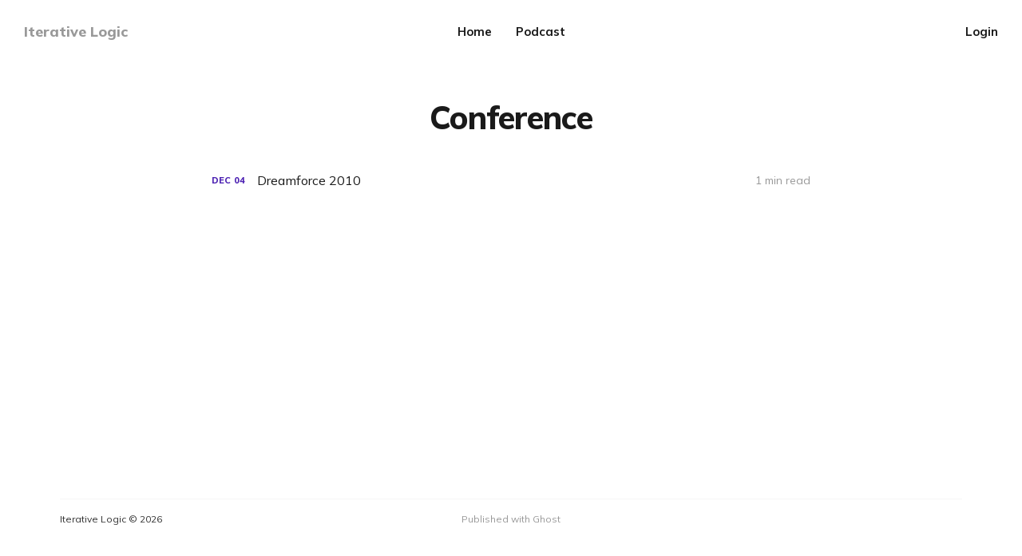

--- FILE ---
content_type: text/html; charset=utf-8
request_url: https://www.iterativelogic.com/tag/conference/
body_size: 3701
content:
<!DOCTYPE html>
<html lang="en">

<head>
    <meta charset="utf-8">
    <meta name="viewport" content="width=device-width, initial-scale=1">
    <title>Conference - Iterative Logic</title>

    <link rel="preconnect" href="https://fonts.gstatic.com">
    <link rel="stylesheet" href="https://fonts.googleapis.com/css2?family=Mulish:ital,wght@0,400;0,700;0,800;1,400;1,700&family=Lora:ital,wght@0,400;0,700;1,400;1,700&display=swap">

    <link rel="stylesheet" href="https://www.iterativelogic.com/assets/built/screen.css?v=ee761c7929">

    <link rel="canonical" href="https://www.iterativelogic.com/tag/conference/">
    <meta name="referrer" content="no-referrer-when-downgrade">
    
    <meta property="og:site_name" content="Iterative Logic">
    <meta property="og:type" content="website">
    <meta property="og:title" content="Conference - Iterative Logic">
    <meta property="og:url" content="https://www.iterativelogic.com/tag/conference/">
    <meta property="og:image" content="https://www.iterativelogic.com/content/images/size/w1200/2022/03/AdobeStock_269801578.jpeg">
    <meta name="twitter:card" content="summary_large_image">
    <meta name="twitter:title" content="Conference - Iterative Logic">
    <meta name="twitter:url" content="https://www.iterativelogic.com/tag/conference/">
    <meta name="twitter:image" content="https://www.iterativelogic.com/content/images/size/w1200/2022/03/AdobeStock_269801578.jpeg">
    <meta property="og:image:width" content="1200">
    <meta property="og:image:height" content="800">
    
    <script type="application/ld+json">
{
    "@context": "https://schema.org",
    "@type": "Series",
    "publisher": {
        "@type": "Organization",
        "name": "Iterative Logic",
        "url": "https://www.iterativelogic.com/",
        "logo": {
            "@type": "ImageObject",
            "url": "https://www.iterativelogic.com/favicon.ico",
            "width": 48,
            "height": 48
        }
    },
    "url": "https://www.iterativelogic.com/tag/conference/",
    "name": "Conference",
    "mainEntityOfPage": "https://www.iterativelogic.com/tag/conference/"
}
    </script>

    <meta name="generator" content="Ghost 6.12">
    <link rel="alternate" type="application/rss+xml" title="Iterative Logic" href="https://www.iterativelogic.com/rss/">
    <script defer src="https://cdn.jsdelivr.net/ghost/portal@~2.56/umd/portal.min.js" data-i18n="true" data-ghost="https://www.iterativelogic.com/" data-key="6c6ccc3729aa752ef870673ffb" data-api="https://iterativelogic.ghost.io/ghost/api/content/" data-locale="en" crossorigin="anonymous"></script><style id="gh-members-styles">.gh-post-upgrade-cta-content,
.gh-post-upgrade-cta {
    display: flex;
    flex-direction: column;
    align-items: center;
    font-family: -apple-system, BlinkMacSystemFont, 'Segoe UI', Roboto, Oxygen, Ubuntu, Cantarell, 'Open Sans', 'Helvetica Neue', sans-serif;
    text-align: center;
    width: 100%;
    color: #ffffff;
    font-size: 16px;
}

.gh-post-upgrade-cta-content {
    border-radius: 8px;
    padding: 40px 4vw;
}

.gh-post-upgrade-cta h2 {
    color: #ffffff;
    font-size: 28px;
    letter-spacing: -0.2px;
    margin: 0;
    padding: 0;
}

.gh-post-upgrade-cta p {
    margin: 20px 0 0;
    padding: 0;
}

.gh-post-upgrade-cta small {
    font-size: 16px;
    letter-spacing: -0.2px;
}

.gh-post-upgrade-cta a {
    color: #ffffff;
    cursor: pointer;
    font-weight: 500;
    box-shadow: none;
    text-decoration: underline;
}

.gh-post-upgrade-cta a:hover {
    color: #ffffff;
    opacity: 0.8;
    box-shadow: none;
    text-decoration: underline;
}

.gh-post-upgrade-cta a.gh-btn {
    display: block;
    background: #ffffff;
    text-decoration: none;
    margin: 28px 0 0;
    padding: 8px 18px;
    border-radius: 4px;
    font-size: 16px;
    font-weight: 600;
}

.gh-post-upgrade-cta a.gh-btn:hover {
    opacity: 0.92;
}</style>
    <script defer src="https://cdn.jsdelivr.net/ghost/sodo-search@~1.8/umd/sodo-search.min.js" data-key="6c6ccc3729aa752ef870673ffb" data-styles="https://cdn.jsdelivr.net/ghost/sodo-search@~1.8/umd/main.css" data-sodo-search="https://iterativelogic.ghost.io/" data-locale="en" crossorigin="anonymous"></script>
    
    <link href="https://www.iterativelogic.com/webmentions/receive/" rel="webmention">
    <script defer src="/public/cards.min.js?v=ee761c7929"></script>
    <link rel="stylesheet" type="text/css" href="/public/cards.min.css?v=ee761c7929">
    <script defer src="/public/member-attribution.min.js?v=ee761c7929"></script><style>:root {--ghost-accent-color: #4d22b3;}</style>
    <style>
    blockquote:not([class]) {
        background-color: transparent;
		color: inherit;
        font-size: 1.7rem;
    	font-weight: normal;
	    font-style: italic;
        line-height: 1.8;
	}
</style>
</head>

<body class="tag-template tag-conference">
    <div class="site">
        <header id="site-header" class="site-header">
    <div class="header-inner">
        <div class="header-brand">
            <a class="logo" href="https://www.iterativelogic.com">
                    <span class="logo-text">Iterative Logic</span>
            </a>

            <div class="burger">
                <div class="burger-bar"></div>
                <div class="burger-bar"></div>
            </div>
        </div>

        <nav class="header-nav">
                        <a class="menu-item menu-item-home" href="https://www.iterativelogic.com/">Home</a>
        <a class="menu-item menu-item-podcast" href="https://www.gooddaysirpodcast.com">Podcast</a>

        </nav>

        <div class="header-actions">
            <div class="social">

            </div>

                <button class="button-text menu-item members-login" data-portal="signin">Login</button>
        </div>
    </div>
</header>

        <div class="site-content">
            
<div class="content-area">
    <main class="site-main">
            <section class="taxonomy">

                <header class="single-header kg-canvas">
                    <h1 class="single-title">Conference</h1>

                </header>
            </section>

        <div class="post-feed container medium">
                <article class="feed post tag-conference tag-dreamforce tag-salesforce no-image" data-month="December 2010">
    <div class="feed-calendar">
        <div class="feed-calendar-month">
            Dec
        </div>
        <div class="feed-calendar-day">
            04
        </div>
    </div>
    <div class="feed-wrapper">
        <h2 class="feed-title">Dreamforce 2010</h2>
            <div class="feed-excerpt">It&#39;s conference time!

Sunday morning I am heading out to the Dreamforce conference. Looking forward to
the event.</div>
        <div class="feed-right">
            <time class="feed-date" datetime="2010-12-04">
                Dec 4, 2010
            </time>
            <div class="feed-visibility feed-visibility-public">
                <svg class="icon" xmlns="http://www.w3.org/2000/svg" viewBox="0 0 32 32">
    <path d="M16 23.027L24.24 28l-2.187-9.373 7.28-6.307-9.587-.827-3.747-8.827-3.747 8.827-9.587.827 7.267 6.307L7.759 28l8.24-4.973z"></path>
</svg>            </div>
                <div class="feed-length">
                    1 min read
                </div>
            <div class="feed-icon">
                <svg class="icon" xmlns="http://www.w3.org/2000/svg" viewBox="0 0 32 32">
    <path d="M11.453 22.107L17.56 16l-6.107-6.12L13.333 8l8 8-8 8-1.88-1.893z"></path>
</svg>            </div>
        </div>
    </div>
    <a class="u-permalink" href="/dreamforce-2010/" aria-label="Dreamforce 2010"></a>
</article>        </div>

        <nav class="pagination">
</nav>
<div class="infinite-scroll-action">
    <button class="button button-secondary infinite-scroll-button">
        <span class="label">Load more</span>
        <span class="loader"><svg class="icon" xmlns="http://www.w3.org/2000/svg" viewBox="0 0 40 40">
    <path opacity="0.3" fill="currentColor" d="M20.201,5.169c-8.254,0-14.946,6.692-14.946,14.946c0,8.255,6.692,14.946,14.946,14.946 s14.946-6.691,14.946-14.946C35.146,11.861,28.455,5.169,20.201,5.169z M20.201,31.749c-6.425,0-11.634-5.208-11.634-11.634 c0-6.425,5.209-11.634,11.634-11.634c6.425,0,11.633,5.209,11.633,11.634C31.834,26.541,26.626,31.749,20.201,31.749z" />
    <path fill="currentColor" d="M26.013,10.047l1.654-2.866c-2.198-1.272-4.743-2.012-7.466-2.012h0v3.312h0 C22.32,8.481,24.301,9.057,26.013,10.047z">
        <animateTransform attributeType="xml" attributeName="transform" type="rotate" from="0 20 20" to="360 20 20" dur="0.5s" repeatCount="indefinite" />
    </path>
</svg></span>
    </button>
</div>
    </main>
</div>


        </div>

        <footer class="site-footer container">
    <div class="footer-inner">
        <div class="footer-left">
            <div class="copyright">
                Iterative Logic © 2026
            </div>
        </div>

        <nav class="footer-nav">
            
            <a class="menu-item badge" href="https://ghost.org/" target="_blank" rel="noopener noreferrer">Published with Ghost</a>
        </nav>

        <div class="footer-right">
            <div class="social">

            </div>
        </div>
    </div>
</footer>        <!-- Root element of PhotoSwipe. Must have class pswp. -->
<div class="pswp" tabindex="-1" role="dialog" aria-hidden="true">
    <!-- Background of PhotoSwipe.
        It's a separate element as animating opacity is faster than rgba(). -->
    <div class="pswp__bg"></div>

    <!-- Slides wrapper with overflow:hidden. -->
    <div class="pswp__scroll-wrap">
        <!-- Container that holds slides.
          PhotoSwipe keeps only 3 of them in the DOM to save memory.
          Don't modify these 3 pswp__item elements, data is added later on. -->
        <div class="pswp__container">
            <div class="pswp__item"></div>
            <div class="pswp__item"></div>
            <div class="pswp__item"></div>
        </div>

        <!-- Default (PhotoSwipeUI_Default) interface on top of sliding area. Can be changed. -->
        <div class="pswp__ui pswp__ui--hidden">
            <div class="pswp__top-bar">
                <!--  Controls are self-explanatory. Order can be changed. -->
                <div class="pswp__counter"></div>

                <button class="pswp__button pswp__button--close" title="Close (Esc)"></button>
                <button class="pswp__button pswp__button--share" title="Share"></button>
                <button class="pswp__button pswp__button--fs" title="Toggle fullscreen"></button>
                <button class="pswp__button pswp__button--zoom" title="Zoom in/out"></button>

                <!-- Preloader demo https://codepen.io/dimsemenov/pen/yyBWoR -->
                <!-- element will get class pswp__preloader--active when preloader is running -->
                <div class="pswp__preloader">
                    <div class="pswp__preloader__icn">
                        <div class="pswp__preloader__cut">
                            <div class="pswp__preloader__donut"></div>
                        </div>
                    </div>
                </div>
            </div>

            <div class="pswp__share-modal pswp__share-modal--hidden pswp__single-tap">
                <div class="pswp__share-tooltip"></div>
            </div>

            <button class="pswp__button pswp__button--arrow--left" title="Previous (arrow left)"></button>
            <button class="pswp__button pswp__button--arrow--right" title="Next (arrow right)"></button>

            <div class="pswp__caption">
                <div class="pswp__caption__center"></div>
            </div>
        </div>
    </div>
</div>    </div>

    <script>
        if (document.body.classList.contains('with-full-cover') && (/Android|webOS|iPhone|iPad|iPod|BlackBerry/i.test(navigator.platform))) {
            document.getElementsByClassName('cover')[0].style.height = window.innerHeight + 'px';
        }
    </script>

    <script src="https://www.iterativelogic.com/assets/built/main.min.js?v=ee761c7929"></script>

    <!-- You can safely delete this line if your theme does not require jQuery -->
<script type="text/javascript" src="https://code.jquery.com/jquery-1.11.3.min.js"></script>
</body>

</html>

--- FILE ---
content_type: text/css; charset=UTF-8
request_url: https://www.iterativelogic.com/assets/built/screen.css?v=ee761c7929
body_size: 8176
content:
html{-webkit-text-size-adjust:100%;line-height:1.15}body{margin:0}main{display:block}h1{font-size:2em;margin:.67em 0}hr{box-sizing:content-box;height:0;overflow:visible}pre{font-family:monospace;font-size:1em}a{background-color:transparent}abbr[title]{border-bottom:none;text-decoration:underline;-webkit-text-decoration:underline dotted;text-decoration:underline dotted}b,strong{font-weight:bolder}code,kbd,samp{font-family:monospace;font-size:1em}small{font-size:80%}sub,sup{font-size:75%;line-height:0;position:relative;vertical-align:baseline}sub{bottom:-.25em}sup{top:-.5em}img{border-style:none}button,input,optgroup,select,textarea{font-family:inherit;font-size:100%;line-height:1.15;margin:0}button,input{overflow:visible}button,select{text-transform:none}[type=button],[type=reset],[type=submit],button{-webkit-appearance:button}[type=button]::-moz-focus-inner,[type=reset]::-moz-focus-inner,[type=submit]::-moz-focus-inner,button::-moz-focus-inner{border-style:none;padding:0}[type=button]:-moz-focusring,[type=reset]:-moz-focusring,[type=submit]:-moz-focusring,button:-moz-focusring{outline:1px dotted ButtonText}fieldset{padding:.35em .75em .625em}legend{box-sizing:border-box;color:inherit;display:table;max-width:100%;padding:0;white-space:normal}progress{vertical-align:baseline}textarea{overflow:auto}[type=checkbox],[type=radio]{box-sizing:border-box;padding:0}[type=number]::-webkit-inner-spin-button,[type=number]::-webkit-outer-spin-button{height:auto}[type=search]{-webkit-appearance:textfield;outline-offset:-2px}[type=search]::-webkit-search-decoration{-webkit-appearance:none}::-webkit-file-upload-button{-webkit-appearance:button;font:inherit}details{display:block}summary{display:list-item}[hidden],template{display:none}:root{--brand-color:var(--ghost-accent-color,#ff572f);--primary-text-color:#333;--secondary-text-color:#999;--white-color:#fff;--lighter-gray-color:#f6f6f6;--light-gray-color:#e6e6e6;--mid-gray-color:#ccc;--dark-gray-color:#444;--darker-gray-color:#1a1a1a;--black-color:#000;--green-color:#28a745;--orange-color:#ffc107;--red-color:#dc3545;--facebook-color:#3b5998;--twitter-color:#1da1f2;--rss-color:#f26522;--animation-base:ease-in-out;--font-base:Mulish,-apple-system,BlinkMacSystemFont,Segoe UI,Helvetica,Arial,sans-serif;--font-serif:Lora,Times,serif;--navbar-height:80px}@media (max-width:767px){:root{--navbar-height:70px}}html{box-sizing:border-box;font-size:62.5%}*,:after,:before{box-sizing:inherit}body{text-rendering:optimizeLegibility;-webkit-font-smoothing:antialiased;-moz-osx-font-smoothing:grayscale;background-color:var(--white-color);color:var(--primary-text-color);font-family:var(--font-base);font-size:1.5rem;line-height:1.6;word-break:break-word}a{color:var(--darker-gray-color);text-decoration:none;transition:color .1s var(--animation-base)}a:hover{opacity:.8}h1,h2,h3,h4,h5,h6{color:var(--darker-gray-color);font-family:var(--font-base);font-weight:800;line-height:1.3;margin:0}p{margin:0}img{display:block;height:auto;max-width:100%}blockquote:not([class]){background-color:var(--lighter-gray-color);border-left:5px solid var(--brand-color);color:var(--secondary-text-color);font-size:1.9rem;font-weight:700;letter-spacing:-.03rem;line-height:1.5;margin-left:0;margin-right:0;padding:2rem 2.6rem}blockquote:not([class]) strong{font-weight:700}ol,ul{padding-left:2rem}embed,iframe{border:0;display:block;overflow:hidden;width:100%}figure{margin-left:0;margin-right:0}figcaption{color:var(--secondary-text-color);font-size:1.4rem;line-height:1.4;margin-top:1.5rem;text-align:center}figcaption a{color:var(--secondary-text-color)!important;font-weight:400!important}pre{-webkit-overflow-scrolling:touch;background-color:var(--lighter-gray-color);border-radius:5px!important;font-size:1.6rem!important;line-height:1.5;overflow-x:scroll;padding:1.6rem 2.2rem}hr{border:0;margin-left:auto;margin-right:auto;position:relative}hr,hr:after,hr:before{background-color:var(--secondary-text-color);border-radius:50%;height:5px;width:5px}hr:after,hr:before{content:"";position:absolute}hr:before{right:20px}hr:after{left:20px}table:not(.highlight){border-collapse:collapse;font-size:1.5rem;width:100%;word-break:normal}table:not(.highlight) thead{background-color:var(--lighter-gray-color)}table:not(.highlight) tr+table:not(.highlight) tr{border-top:1px solid var(--light-gray-color)}table:not(.highlight) tr:hover td{background-color:var(--lighter-gray-color)}table:not(.highlight) td,table:not(.highlight) th{line-height:1.5;padding:1rem 1.5rem}table:not(.highlight) th{text-align:left}table:not(.highlight) tfoot{border-top:1px solid var(--mid-gray-color)}table:not(.highlight) tfoot td{font-weight:700}@media (max-width:767px){.table thead{display:none}.table tr{display:block;padding:1.2rem 0}.table td{display:flex;justify-content:space-between;padding:.7rem 0;text-align:right;width:100%}.table td:before{color:var(--secondary-text-color);content:attr(data-label);margin-right:1rem;white-space:nowrap}}.container{margin-left:auto;margin-right:auto;max-width:calc(1130px + 10vw);padding-left:5vw;padding-right:5vw;width:100%}.container.medium{max-width:calc(750px + 10vw)}.container.small{max-width:calc(720px + 10vw)}.button{align-items:center;background-color:var(--white-color);border:1px solid var(--light-gray-color);border-radius:3px;color:var(--brand-color);cursor:pointer;display:inline-flex;font-family:var(--font-base);font-size:11px;font-weight:800;height:36px;justify-content:center;letter-spacing:.5px;outline:none;padding:0 15px;text-transform:uppercase}.button:hover{border-color:var(--mid-gray-color);opacity:1}.button-icon,.button-secondary{color:var(--darker-gray-color)}.button-icon{align-items:center;background-color:transparent;border:0;cursor:pointer;display:inline-flex;height:30px;justify-content:center;outline:none;padding:0;width:30px}.button-icon:hover .icon{opacity:.8}.button-text{background-color:transparent;border:0;cursor:pointer;line-height:inherit;outline:none;padding:0}.button-text,label{color:var(--darker-gray-color)}label{display:block;font-size:1.4rem;font-weight:700}label+label{margin-top:2rem}label input,label textarea{margin-top:.7rem}input,textarea{-webkit-appearance:none;-moz-appearance:none;appearance:none;background-color:var(--white-color);border:1px solid var(--light-gray-color);border-radius:5px;color:var(--darker-gray-color);font-size:1.6rem;height:44px;outline:none;padding:0 1.5rem;width:100%}input:focus,textarea:focus{border-color:var(--mid-gray-color)}textarea{height:100%;padding-bottom:1.5rem;padding-top:1.5rem;resize:vertical}.form-wrapper{position:relative}.form-button{align-items:center;background-color:var(--brand-color);border:0;border-radius:4px;color:var(--white-color);cursor:pointer;display:flex;font-size:1.3rem;font-weight:800;height:40px;justify-content:center;outline:none;padding:0 15px;position:absolute;right:5px;text-transform:uppercase;top:5px}.form-button.with-icon{border-radius:0 4px 4px 0;padding:0;width:40px}.form-wrapper .loader,.form-wrapper .success{display:none}.form-wrapper .loader .icon{height:28px;width:28px}.form-wrapper.loading .default,.form-wrapper.success .default,.form-wrapper.success .loader{display:none}.form-wrapper.loading .loader{display:block}.form-wrapper.success .success{align-items:center;display:flex}.contact-form{margin-top:3rem}.contact-form .button{margin-top:1.5rem}.icon{fill:currentColor;height:20px;width:20px}.icon-loading{height:26px;width:26px}.site{display:flex;flex-direction:column;min-height:100vh}.site-content{flex-grow:1;padding:6vmin 0}.with-alt-header .site-content{padding-top:max(8vmin,5rem)}.site-header{padding:0 min(3rem,5vw)}.with-full-cover .site-header{position:relative;z-index:90}.with-alt-header .site-header{background-color:var(--brand-color)}.header-inner{-moz-column-gap:4rem;column-gap:4rem;display:grid;grid-auto-flow:row dense;grid-template-columns:1fr auto 1fr;height:var(--navbar-height)}.header-brand{align-items:center;display:flex;white-space:nowrap}.logo{position:relative}.logo-text{color:var(--secondary-text-color);font-size:1.8rem;font-weight:800}.with-alt-header .logo-text,.with-full-cover .logo-text{color:#fff}.logo-image{height:25px}.logo-image.white{left:0;opacity:0;position:absolute;top:0}.header-nav{align-items:center;display:flex;flex-wrap:wrap}.site-header .menu-item{font-weight:700}.site-header .menu-item+.menu-item{margin-left:3rem}.site-header .menu-item:nth-child(n+6){display:none}.with-alt-header:not(.menu-opened) .header-actions .menu-item,.with-alt-header:not(.menu-opened) .header-nav .menu-item,.with-full-cover:not(.menu-opened) .header-actions .menu-item,.with-full-cover:not(.menu-opened) .header-nav .menu-item{color:#fff}.menu-item-more{margin-left:2rem;position:relative}.with-alt-header:not(.menu-opened) .menu-item-more,.with-full-cover:not(.menu-opened) .menu-item-more{color:#fff}.menu-item-more .icon{height:24px;width:24px}.sub-menu{background-color:var(--darker-gray-color);border-radius:5px;display:none;margin-top:2rem;padding:1rem 0;position:absolute;right:-13px;text-align:left;top:100%;width:170px;z-index:90}.sub-menu:before{border-bottom:7px solid var(--darker-gray-color);border-left:7px solid transparent;border-right:7px solid transparent;content:"";height:0;position:absolute;right:21px;top:-6px;width:0}.sub-menu .menu-item{color:var(--white-color);display:block;font-size:1.3rem;padding:.7rem 1.5rem}.sub-menu .menu-item+.menu-item{margin-left:0}.header-actions{align-items:center;display:flex;justify-content:flex-end;white-space:nowrap}.header-actions .social-item{margin-right:1.8rem}.with-alt-header:not(.menu-opened) .header-actions .social-item,.with-full-cover:not(.menu-opened) .header-actions .social-item{color:#fff}.header-actions .social-item+.social-item{margin-left:0}.header-actions .menu-item+.menu-item{margin-left:2rem}.menu-item-cta{color:var(--brand-color)}.site-header.navbrandactions .header-brand{grid-column-start:2}.site-header.navbrandactions .header-nav{grid-column-start:1}.site-header.brandnav .header-inner{-moz-column-gap:0;column-gap:0;grid-template-columns:auto -webkit-max-content -webkit-max-content;grid-template-columns:auto max-content max-content}.site-header.brandnav .header-actions{margin-left:3rem}.site-header.brandnav .header-actions .menu-item+.menu-item{margin-left:inherit}.site-header.brandnavactions .header-inner{grid-template-columns:-webkit-max-content -webkit-max-content auto;grid-template-columns:max-content max-content auto}@media (max-width:991px){.menu-opened{height:100vh;overflow:hidden;position:fixed}#site-header .header-inner{grid-template-columns:1fr;height:100%}#site-header .header-brand{grid-column-start:auto;height:var(--navbar-height);justify-content:space-between}#site-header .header-actions,#site-header .header-nav{display:none}#site-header .header-nav{flex-direction:column;justify-content:center;margin-bottom:10vh}#site-header .menu-item{font-size:2.5rem;margin:.6rem 0}#site-header .header-actions{flex-direction:column;padding-bottom:6vh}.menu-opened #site-header{-webkit-overflow-scrolling:touch;background-color:var(--brand-color);bottom:0;left:0;overflow-y:auto;position:fixed;right:0;top:0;z-index:90}.menu-opened:not(.with-full-cover):not(.with-alt-header) #site-header{background-color:var(--white-color)}.menu-opened #site-header .header-inner{grid-template-rows:auto 1fr auto}.menu-opened #site-header .header-actions,.menu-opened #site-header .header-nav{display:flex}.with-alt-header #site-header .menu-item,.with-full-cover #site-header .menu-item{color:#fff}#site-header .menu-item-more{height:auto;line-height:inherit;margin-left:0;width:auto}#site-header .menu-item-more .icon{display:none}#site-header .sub-menu{background-color:transparent;display:flex;flex-direction:column;margin:0;padding:0;position:static;text-align:center;width:auto}#site-header .sub-menu:before{display:none}#site-header .sub-menu .menu-item{color:inherit;padding:0}.with-alt-header #site-header .sub-menu .menu-item,.with-full-cover #site-header .sub-menu .menu-item{color:#fff}#site-header .social{margin-bottom:1rem}#site-header .social-item{margin:0 1.2rem}.with-alt-header #site-header .social-item,.with-full-cover #site-header .social-item{color:#fff}#site-header .social-item .icon{height:24px;width:24px}}.cover{margin-top:9vmin}.with-full-cover .cover{display:flex;height:100vh;margin-top:calc(var(--navbar-height)*-1);overflow:hidden;position:relative}.with-full-cover .cover.half{height:60vh}.with-full-cover .cover:before{background-color:#000;bottom:0;content:"";left:0;opacity:.3;position:absolute;right:0;top:0;transition:opacity 1.5s ease;z-index:10}.cover.image-loading:before{opacity:1}.cover-image{transition:transform 2s ease}.cover.image-loading .cover-image{transform:scale(1.02)}.cover-content{align-items:center;display:flex;flex-direction:column;margin:auto;max-width:calc(720px + 8vw);position:relative;text-align:center;z-index:10}.cover-description{font-size:3.5rem;font-weight:700;line-height:1.3}.has-serif-title .cover-description{font-family:var(--font-serif)}.with-full-cover .cover-description{color:#fff}.cover-cta{display:flex;margin-top:2rem}.cover-cta .button{margin:0 .5rem}.cover-form{margin-top:4.5rem;max-width:480px;width:100%}.cover-form input{height:50px}.with-full-cover .cover-form input{background-color:#fff;border-color:#e6e6e6}.cover-form .form-button{min-width:110px}.cover-arrow{bottom:40px;height:40px;left:50%;margin-left:-20px;position:absolute;width:40px;z-index:10}.cover.half .cover-arrow{display:none}.cover-arrow .icon{color:#fff;height:40px;transform:rotate(90deg);width:40px}@media (max-width:767px){.cover-description{font-size:2.7rem}}@media (max-width:991px){.menu-opened .cover{margin-top:0}}.site-footer{padding-bottom:6rem;padding-top:4.5rem}.footer-inner{border-top:1px solid var(--lighter-gray-color);display:grid;grid-template-columns:1fr auto 1fr;padding-top:1.5rem}.footer-left{align-items:center;display:flex}.copyright{font-size:1.2rem}.footer-nav{align-items:center;display:flex;flex-wrap:wrap;justify-content:center}.footer-nav .menu-item{align-items:center;color:var(--secondary-text-color);display:flex;font-size:1.2rem;font-weight:400;margin:0}.footer-nav .sep{color:var(--secondary-text-color);font-size:1rem;padding:0 .7rem}.footer-right{justify-content:flex-end}.footer-right,.social{align-items:center;display:flex}.social-item{color:var(--secondary-text-color);line-height:0}.social-item+.social-item{margin-left:15px}.social-item+.social-item-rss{margin-left:10px}.social-item .icon{fill:currentColor;height:16px;width:16px}.social-item-rss .icon{height:15px;width:15px}@media (max-width:767px){.footer-inner{grid-template-columns:1fr;padding-top:3rem}.footer-left,.footer-right{justify-content:center}.footer-left{margin-top:3rem;order:3}.footer-nav{margin-top:1.5rem;order:2}.footer-right{order:1}}.burger{cursor:pointer;display:none;height:30px;margin-left:5px;margin-right:-7px;position:relative;width:30px}.burger-bar{height:100%;left:0;position:absolute;top:0;transition:transform .1806s cubic-bezier(.04,.04,.12,.96);width:100%}.burger-bar:before{background-color:var(--darker-gray-color);content:"";height:2px;left:7px;position:absolute;transition:transform .1596s cubic-bezier(.52,.16,.52,.84) .1008s;width:16px}.with-alt-header .burger-bar:before,.with-full-cover .burger-bar:before{background-color:#fff}.burger-bar:first-child:before{top:14px;transform:translateY(-3px)}.burger-bar:last-child:before{bottom:14px;transform:translateY(3px)}.menu-opened .burger .burger-bar{transition:transform .3192s cubic-bezier(.04,.04,.12,.96) .1008s}.menu-opened .burger .burger-bar:first-child{transform:rotate(45deg)}.menu-opened .burger .burger-bar:last-child{transform:rotate(-45deg)}.menu-opened .burger .burger-bar:before{transform:none;transition:transform .1806s cubic-bezier(.04,.04,.12,.96)}@media (max-width:991px){.burger{display:block}}.feed-header{margin-bottom:4.5rem;margin-top:3vmin}.feed-header-wrapper{align-items:flex-end;border-bottom:1px solid var(--light-gray-color);display:flex;justify-content:space-between;padding-bottom:1rem}.feed-header-title{font-size:1.5rem;letter-spacing:.05rem;margin-bottom:0;text-transform:uppercase}.post-feed{margin-top:-1.5rem}.post-feed.expanded{margin-top:-2.5rem}.post-feed.text-only{margin-top:-3rem}.feed{align-items:center;display:flex;line-height:1;overflow:hidden;padding:1.5rem 0;position:relative}.feed:hover .feed-title{opacity:.8}.feed:hover .feed-right{margin-right:1.6rem}.post-feed.expanded .feed:hover .feed-right{margin-right:0}.feed:hover .feed-icon{transform:translateX(.4rem)}.feed+.feed{border-top:1px solid var(--light-gray-color)}.post-feed>.feed+.feed.feed-paged{border-top:0;margin-top:3rem}.post-feed.expanded .feed{align-items:flex-start;padding:3rem 0}.post-feed.expanded:not(.text-only) .feed{border-top:0;padding:2.5rem 0}.post-feed.right-thumbnail .feed{flex-direction:row-reverse}.feed-calendar{color:var(--brand-color);display:flex;font-size:1.1rem;font-weight:800;line-height:1.5;margin-right:1.5rem;white-space:nowrap}.post-feed.expanded .feed-calendar{display:none}.feed-calendar-month{margin-right:.4rem;text-transform:uppercase}.feed-image{flex-shrink:0;margin-right:2.5rem;width:160px}.post-feed.right-thumbnail .feed-image{margin-left:2.5rem;margin-right:0}.post-feed:not(.expanded) .feed-image{display:none}.feed-wrapper{display:flex;flex-grow:1;overflow:hidden}.post-feed.expanded .feed-wrapper{flex-direction:column}.post-feed.expanded:not(.text-only) .feed-wrapper{margin-top:-2px}.feed-title{flex-grow:1;font-size:1.6rem;font-weight:400;margin-bottom:0;overflow:hidden;padding-right:1rem;text-overflow:ellipsis;white-space:nowrap}.post-feed.expanded .feed-title{font-size:1.7rem;font-weight:700;line-height:1.2;white-space:normal}.has-serif-title .feed-title{font-family:var(--font-serif)}.feed-excerpt{line-height:1.4;margin-top:.8rem}.has-serif-body .feed-excerpt{font-family:var(--font-serif)}.post-feed:not(.expanded) .feed-excerpt{display:none}.feed-right{align-items:center;color:var(--secondary-text-color);display:flex;font-size:1.4rem;transition:margin-right .2s var(--animation-base)}.post-feed.expanded .feed-right{margin-top:1.5rem}.post-feed:not(.expanded) .feed-date{display:none}.feed-visibility{color:var(--orange-color);line-height:0;margin-right:1rem}.post-feed.expanded .feed-visibility{margin-left:1rem;order:1}.feed-visibility-public{display:none}.feed-visibility .icon{height:16px;width:16px}.feed-length{white-space:nowrap}.post-feed.expanded .feed-length{align-items:center;display:flex}.post-feed.expanded .feed-length:before{content:"\02022";font-size:1rem;line-height:1;padding:0 .7rem}.feed-icon{color:var(--secondary-text-color);line-height:0;position:absolute;right:0;transform:translateX(2rem);transition:transform .2s var(--animation-base)}.post-feed.expanded .feed-icon{display:none}.feed-icon .icon{height:16px;width:16px}.feed-group:after{content:"";display:block;height:4.5vmin}.feed-month{-webkit-backdrop-filter:blur(3px);backdrop-filter:blur(3px);background-color:hsla(0,0%,100%,.8);color:var(--darker-gray-color);font-size:1.5rem;font-weight:800;letter-spacing:.05rem;margin:0 -1.5rem;padding:1rem 1.5rem;position:-webkit-sticky;position:sticky;text-transform:uppercase;top:0;width:inherit;z-index:30}.feed-group:first-child .feed-month{display:none}@media (max-width:575px){.post-feed.expanded .feed{flex-direction:column}.post-feed.expanded .feed-image{margin:0 0 3rem;width:100%}.post-feed.expanded .feed-title{font-size:1.8rem}}.featured-wrapper{margin-top:3rem;padding-top:6vmin}.featured-wrapper .post{position:relative}.featured-wrapper .u-placeholder{margin-bottom:2rem}.featured-wrapper .post-title{font-size:1.8rem;font-weight:700;margin-bottom:0}.has-serif-title .featured-wrapper .post-title{font-family:var(--font-serif)}.featured-title{border-bottom:1px solid var(--light-gray-color);font-size:1.5rem;letter-spacing:.05rem;margin-bottom:4.5rem;padding-bottom:1rem;text-transform:uppercase}.featured-feed{opacity:0}.featured-feed.tns-slider{opacity:1}.pagination,body:not(.paged-next) .infinite-scroll-button{display:none}.infinite-scroll-action{display:flex;justify-content:center}.infinite-scroll-button{margin-top:3rem;min-width:110px}.infinite-scroll-button .loader{display:none;line-height:0}.infinite-scroll-button.loading .label{display:none}.infinite-scroll-button.loading .loader{display:inline}.single-header{margin-bottom:4.5rem;text-align:center}.single-meta{color:var(--secondary-text-color);font-size:1.2rem;font-weight:700;margin-bottom:1rem;text-transform:uppercase}.single-meta-item+.single-meta-item:before{content:"\02022";font-family:serif;padding:0 .3rem}.single-title{font-size:4rem;letter-spacing:-.1rem;line-height:1.2;margin-bottom:0}.has-serif-title .single-title{font-family:var(--font-serif)}.single-excerpt{font-size:1.8rem;margin-top:2rem}.has-serif-body .single-excerpt{font-family:var(--font-serif)}.single-media{margin-bottom:0;margin-top:4.5rem}.single-media img{width:100%}.single-cta{border-bottom:1px solid var(--light-gray-color);border-top:5px solid var(--brand-color);margin-top:4rem!important;padding:3rem;text-align:center}.single-cta-title{margin:0 0 3rem!important}.single-cta-button{font-weight:800!important;margin-bottom:1rem}.single-cta-footer{font-size:1.4rem;font-weight:400!important;letter-spacing:-.02rem}.single-footer{align-items:center;display:flex;margin-top:4.5rem}.single-footer-left,.single-footer-right{display:flex;flex:2}.single-footer-right{justify-content:flex-end}.single-footer-middle,.single-footer-top{display:flex;flex-direction:column}.single-footer-top{align-items:center}.single-footer-title{font-size:1.8rem;margin-bottom:1rem}.single-footer-top+.single-footer-bottom{margin-top:2rem}@media (max-width:767px){.single-header{margin-bottom:3rem}.single-title{font-size:2.6rem}.single-excerpt{font-size:1.7rem}.single-media{margin-top:3rem}}.gh-content>*+*{margin-bottom:0;margin-top:2.8rem}.gh-content>[id]{margin:0}.has-serif-title .gh-content>[id]{font-family:var(--font-serif)}.gh-content>[id]:not(:first-child){margin-top:6.4rem}.gh-content>[id]+*{margin-top:2rem}.gh-content>[id]+p{margin-top:1.2rem}.gh-content>[id]+.kg-card{margin-top:2.8rem}.gh-content>blockquote,.gh-content>hr{margin-top:4.8rem;position:relative}.gh-content .kg-card+:not(.kg-card):not([id]),.gh-content :not(.kg-card):not([id])+.kg-card,.gh-content>blockquote+*,.gh-content>hr+*{margin-top:4.8rem}.gh-content .kg-card:not(.kg-width-wide):not(.kg-width-full)+:not(.kg-card):not([id]),.gh-content :not(.kg-card):not([id])+.kg-card:not(.kg-width-wide):not(.kg-width-full){margin-top:3.6rem}.gh-content h1{font-size:3rem}.gh-content h2{font-size:2.4rem}.gh-content h3{font-size:2rem;font-weight:600}.gh-content h4{font-size:1.8rem;font-weight:600}.gh-content h5{font-size:1.5rem;font-weight:600}.gh-content h6{font-size:1.2rem;text-transform:uppercase}.gh-content a{color:var(--ghost-accent-color);text-decoration:underline;word-break:break-word}.gh-content a[class]:hover{opacity:1}.gh-content>dl,.gh-content>ol,.gh-content>p,.gh-content>ul{font-size:1.7rem}.gh-content .kg-callout-card .kg-callout-text,.gh-content .kg-product-card .kg-product-card-description>ol,.gh-content .kg-product-card .kg-product-card-description>p,.gh-content .kg-product-card .kg-product-card-description>ul,.gh-content .kg-toggle-card .kg-toggle-content>ol,.gh-content .kg-toggle-card .kg-toggle-content>p,.gh-content .kg-toggle-card .kg-toggle-content>ul{font-size:1.6rem}.has-serif-body .gh-content .kg-callout-text,.has-serif-body .gh-content .kg-toggle-content>ol,.has-serif-body .gh-content .kg-toggle-content>p,.has-serif-body .gh-content .kg-toggle-content>ul,.has-serif-body .gh-content>blockquote,.has-serif-body .gh-content>dl,.has-serif-body .gh-content>ol,.has-serif-body .gh-content>p,.has-serif-body .gh-content>ul{font-family:var(--font-serif)}.gh-content>dl,.gh-content>ol,.gh-content>ul{padding-left:2.4rem}.gh-content li+li{margin-top:1.2rem}.author-meta{color:var(--secondary-text-color);font-size:1.2rem;font-weight:800;letter-spacing:.02rem;margin-top:.5rem;text-transform:uppercase}.author-social{justify-content:center;margin-top:2.5rem}.author-list{display:flex}.author-list .author-image-placeholder{border:2px solid var(--white-color);border-radius:50%;flex-shrink:0;margin:0 -4px;overflow:hidden;width:54px}.author-list .author-image-placeholder:first-child{z-index:10}.author-list .author-image-placeholder:nth-child(2){z-index:9}.author-list .author-image-placeholder:nth-child(3){z-index:8}.author-list .author-image-placeholder:nth-child(4){z-index:7}.author-list .author-image-placeholder:nth-child(5){z-index:6}.share,.share-link{display:flex}.share-link{align-items:center;border-radius:3px;color:var(--white-color);font-size:1.1rem;font-weight:800;height:2.6rem;letter-spacing:.04rem;line-height:0;margin:0 .6rem;padding:0 .8rem;text-transform:uppercase}.share-link .icon{fill:currentColor;height:14px;margin-right:.4rem;width:14px}.share-link .icon-facebook{margin-left:-.3rem;margin-right:.2rem}.share-link-facebook{background-color:var(--facebook-color)}.share-link-twitter{background-color:var(--twitter-color)}.navigation-icon,.navigation-link{align-items:center;display:flex}.navigation-icon{height:30px;margin:0 -2px;width:30px}.navigation-next .navigation-icon{justify-content:flex-end}.navigation-icon .icon{height:30px;width:30px}.related-wrapper{background-color:var(--lighter-gray-color);margin-top:6rem;padding:4.5rem 0 3rem}.related-title{font-size:1.9rem;margin-bottom:3rem}.comment{margin-top:4.5rem}.taxonomy{margin-bottom:6vmin}.taxonomy-media{border-radius:50%;margin:0 auto 3rem;overflow:hidden;width:90px}.tns-outer{padding:0!important;position:relative}.tns-outer [hidden]{display:none!important}.tns-outer [aria-controls],.tns-outer [data-action]{cursor:pointer}.tns-slider{transition:all 0s}.tns-slider>.tns-item{box-sizing:border-box}.tns-horizontal.tns-subpixel{white-space:nowrap}.tns-horizontal.tns-subpixel>.tns-item{display:inline-block;vertical-align:top;white-space:normal}.tns-horizontal.tns-no-subpixel:after{clear:both;content:"";display:table}.tns-horizontal.tns-no-subpixel>.tns-item{float:left}.tns-horizontal.tns-carousel.tns-no-subpixel>.tns-item{margin-right:-100%}.tns-gallery,.tns-no-calc{left:0;position:relative}.tns-gallery{min-height:1px}.tns-gallery>.tns-item{left:-100%;position:absolute;transition:transform 0s,opacity 0s}.tns-gallery>.tns-slide-active{left:auto!important;position:relative}.tns-gallery>.tns-moving{transition:all .25s}.tns-autowidth{display:inline-block}.tns-lazy-img{opacity:.6;transition:opacity .6s}.tns-lazy-img.tns-complete{opacity:1}.tns-ah{transition:height 0s}.tns-ovh{overflow:hidden}.tns-visually-hidden{left:-10000em;position:absolute}.tns-transparent{opacity:0;visibility:hidden}.tns-fadeIn{filter:alpha(opacity=100);opacity:1;z-index:0}.tns-fadeOut,.tns-normal{filter:alpha(opacity=0);opacity:0;z-index:-1}.tns-vpfix{white-space:nowrap}.tns-vpfix>div,.tns-vpfix>li{display:inline-block}.tns-t-subp2{height:10px;margin:0 auto;overflow:hidden;position:relative;width:310px}.tns-t-ct{position:absolute;right:0;width:2333.3333333%;width:2333.33333%}.tns-t-ct:after{clear:both;content:"";display:table}.tns-t-ct>div{float:left;height:10px;width:1.4285714%;width:1.42857%}.tns-controls button{align-items:center;background-color:var(--white-color);border:1px solid var(--light-gray-color);border-radius:3px;color:var(--dark-gray-color);display:flex;height:30px;justify-content:center;outline:none;padding:0;position:absolute;text-align:center;top:-86px;transition:color .5s var(--animation-base);width:30px}.tns-controls button[disabled]{color:var(--mid-gray-color);cursor:default}.tns-controls button svg{height:18px;width:18px}.tns-controls button[data-controls=prev]{right:34px}.tns-controls button[data-controls=next]{right:0}.pswp{-webkit-text-size-adjust:100%;-webkit-backface-visibility:hidden;backface-visibility:hidden;display:none;height:100%;left:0;outline:none;overflow:hidden;position:absolute;top:0;touch-action:none;-ms-touch-action:none;width:100%;z-index:1500}.pswp img{max-width:none}.pswp--animate_opacity{opacity:.001;transition:opacity 333ms cubic-bezier(.4,0,.22,1);will-change:opacity}.pswp--open{display:block}.pswp--zoom-allowed .pswp__img{cursor:zoom-in}.pswp--zoomed-in .pswp__img{cursor:-webkit-grab;cursor:grab}.pswp--dragging .pswp__img{cursor:-webkit-grabbing;cursor:grabbing}.pswp__bg{-webkit-backface-visibility:hidden;backface-visibility:hidden;background-color:rgba(0,0,0,.85);opacity:0;transform:translateZ(0);transition:opacity 333ms cubic-bezier(.4,0,.22,1);will-change:opacity}.pswp__bg,.pswp__scroll-wrap{height:100%;left:0;position:absolute;top:0;width:100%}.pswp__scroll-wrap{overflow:hidden}.pswp__container,.pswp__zoom-wrap{bottom:0;left:0;position:absolute;right:0;top:0;touch-action:none}.pswp__container,.pswp__img{-webkit-tap-highlight-color:transparent;-webkit-touch-callout:none;-webkit-user-select:none;-moz-user-select:none;-ms-user-select:none;user-select:none}.pswp__zoom-wrap{position:absolute;transform-origin:left top;transition:transform 333ms cubic-bezier(.4,0,.22,1);width:100%}.pswp--animated-in .pswp__bg,.pswp--animated-in .pswp__zoom-wrap{transition:none}.pswp__container,.pswp__zoom-wrap{-webkit-backface-visibility:hidden;backface-visibility:hidden}.pswp__item{bottom:0;overflow:hidden;right:0}.pswp__img,.pswp__item{left:0;position:absolute;top:0}.pswp__img{height:auto;width:auto}.pswp__img--placeholder{-webkit-backface-visibility:hidden;backface-visibility:hidden}.pswp__img--placeholder--blank{background:var(--black-color)}.pswp--ie .pswp__img{height:auto!important;left:0;top:0;width:100%!important}.pswp__error-msg{color:var(--secondary-text-color);font-size:14px;left:0;line-height:16px;margin-top:-8px;position:absolute;text-align:center;top:50%;width:100%}.pswp__error-msg a{color:var(--secondary-text-color);text-decoration:underline}.pswp__button{-webkit-appearance:none;-moz-appearance:none;appearance:none;background:none;border:0;box-shadow:none;cursor:pointer;display:block;float:right;height:44px;margin:0;overflow:visible;padding:0;position:relative;transition:opacity .2s;width:44px}.pswp__button:focus,.pswp__button:hover{opacity:1}.pswp__button:active{opacity:.9;outline:none}.pswp__button::-moz-focus-inner{border:0;padding:0}.pswp__ui--over-close .pswp__button--close{opacity:1}.pswp__button,.pswp__button--arrow--left:before,.pswp__button--arrow--right:before{background:url(../images/default-skin.png) 0 0 no-repeat;background-size:264px 88px;height:44px;width:44px}@media (-webkit-min-device-pixel-ratio:1.1),(-webkit-min-device-pixel-ratio:1.09375),(min-resolution:1.1dppx),(min-resolution:105dpi){.pswp--svg .pswp__button,.pswp--svg .pswp__button--arrow--left:before,.pswp--svg .pswp__button--arrow--right:before{background-image:url(../images/default-skin.svg)}.pswp--svg .pswp__button--arrow--left,.pswp--svg .pswp__button--arrow--right{background:none}}.pswp__button--close{background-position:0 -44px}.pswp__button--share{background-position:-44px -44px}.pswp__button--fs{display:none}.pswp--supports-fs .pswp__button--fs{display:block}.pswp--fs .pswp__button--fs{background-position:-44px 0}.pswp__button--zoom{background-position:-88px 0;display:none}.pswp--zoom-allowed .pswp__button--zoom{display:block}.pswp--zoomed-in .pswp__button--zoom{background-position:-132px 0}.pswp--touch .pswp__button--arrow--left,.pswp--touch .pswp__button--arrow--right{visibility:hidden}.pswp__button--arrow--left,.pswp__button--arrow--right{background:none;height:100px;margin-top:-50px;position:absolute;top:50%;width:70px}.pswp__button--arrow--left{left:0}.pswp__button--arrow--right{right:0}.pswp__button--arrow--left:before,.pswp__button--arrow--right:before{content:"";height:30px;position:absolute;top:35px;width:32px}.pswp__button--arrow--left:before{background-position:-138px -44px;left:6px}.pswp__button--arrow--right:before{background-position:-94px -44px;right:6px}.pswp__counter{color:var(--white-color);font-size:11px;font-weight:700;height:44px;left:0;line-height:44px;padding:0 15px;position:absolute;top:0;-webkit-user-select:none;-moz-user-select:none;-ms-user-select:none;user-select:none}.pswp__caption{bottom:0;left:0;min-height:44px;position:absolute;width:100%}.pswp__caption__center{color:var(--white-color);font-size:11px;line-height:1.6;margin:0 auto;max-width:420px;padding:25px 15px 30px;text-align:center}.pswp__caption__center .post-caption-title{font-size:15px;font-weight:500;margin-bottom:7px;text-transform:uppercase}.pswp__caption__center .post-caption-meta-item+.post-caption-meta-item:before{content:"\02022";padding:0 4px}.pswp__caption--empty{display:none}.pswp__caption--fake{visibility:hidden}.pswp__preloader{direction:ltr;height:44px;left:50%;margin-left:-22px;opacity:0;position:absolute;top:0;transition:opacity .25s ease-out;width:44px;will-change:opacity}.pswp__preloader__icn{height:20px;margin:12px;width:20px}.pswp__preloader--active{opacity:1}.pswp__preloader--active .pswp__preloader__icn{background:url(../images/preloader.gif) 0 0 no-repeat}.pswp--css_animation .pswp__preloader--active{opacity:1}.pswp--css_animation .pswp__preloader--active .pswp__preloader__icn{-webkit-animation:clockwise .5s linear infinite;animation:clockwise .5s linear infinite}.pswp--css_animation .pswp__preloader--active .pswp__preloader__donut{-webkit-animation:donut-rotate 1s cubic-bezier(.4,0,.22,1) infinite;animation:donut-rotate 1s cubic-bezier(.4,0,.22,1) infinite}.pswp--css_animation .pswp__preloader__icn{background:none;height:14px;left:15px;margin:0;opacity:.75;position:absolute;top:15px;width:14px}.pswp--css_animation .pswp__preloader__cut{height:14px;overflow:hidden;position:relative;width:7px}.pswp--css_animation .pswp__preloader__donut{background:none;border-bottom:2px solid transparent;border-left:2px solid transparent;border-radius:50%;border-right:2px solid var(--white-color);border-top:2px solid var(--white-color);box-sizing:border-box;height:14px;left:0;margin:0;position:absolute;top:0;width:14px}@media screen and (max-width:1024px){.pswp__preloader{float:right;left:auto;margin:0;position:relative;top:auto}}@-webkit-keyframes clockwise{0%{transform:rotate(0deg)}to{transform:rotate(1turn)}}@keyframes clockwise{0%{transform:rotate(0deg)}to{transform:rotate(1turn)}}@-webkit-keyframes donut-rotate{0%{transform:rotate(0)}50%{transform:rotate(-140deg)}to{transform:rotate(0)}}@keyframes donut-rotate{0%{transform:rotate(0)}50%{transform:rotate(-140deg)}to{transform:rotate(0)}}.pswp__ui{-webkit-font-smoothing:auto;opacity:1;visibility:visible;z-index:1550}.pswp__top-bar{height:44px;left:0;position:absolute;top:0;width:100%}.pswp--has_mouse .pswp__button--arrow--left,.pswp--has_mouse .pswp__button--arrow--right,.pswp__caption,.pswp__top-bar{-webkit-backface-visibility:hidden;backface-visibility:hidden;transition:opacity 333ms cubic-bezier(.4,0,.22,1);will-change:opacity}.pswp--has_mouse .pswp__button--arrow--left,.pswp--has_mouse .pswp__button--arrow--right{visibility:visible}.pswp__ui--idle .pswp__button--arrow--left,.pswp__ui--idle .pswp__button--arrow--right,.pswp__ui--idle .pswp__top-bar{opacity:0}.pswp__ui--hidden .pswp__button--arrow--left,.pswp__ui--hidden .pswp__button--arrow--right,.pswp__ui--hidden .pswp__caption,.pswp__ui--hidden .pswp__top-bar{opacity:.001}.pswp__ui--one-slide .pswp__button--arrow--left,.pswp__ui--one-slide .pswp__button--arrow--right,.pswp__ui--one-slide .pswp__counter{display:none}.pswp__element--disabled{display:none!important}.pswp--minimal--dark .pswp__top-bar{background:none}.kg-gallery-image{cursor:pointer}.kg-image{margin-left:auto;margin-right:auto}.kg-embed-card{align-items:center;display:flex;flex-direction:column;width:100%}.kg-card.kg-toggle-card .kg-toggle-heading-text{font-size:1.8rem;font-weight:700}.has-serif-title .kg-toggle-heading-text{font-family:var(--font-serif)}.kg-card.kg-button-card a.kg-btn{font-size:1.5rem}.kg-callout-card-accent a{text-decoration:underline}blockquote.kg-blockquote-alt{color:var(--secondary-text-color);font-size:3rem;font-style:normal;font-weight:800;line-height:1.5;padding:0 2.4rem}.kg-card.kg-header-card h2.kg-header-card-header{letter-spacing:-.02em}.kg-header-card h2.kg-header-card-header strong{letter-spacing:-.015em}.has-serif-title .kg-card.kg-header-card h2.kg-header-card-header{font-family:var(--font-serif);letter-spacing:-.01em}.has-serif-body .kg-header-card h3.kg-header-card-subheader{font-family:var(--font-serif)}.kg-canvas{display:grid;grid-template-columns:[full-start] minmax(5vw,auto) [wide-start] minmax(auto,100px) [main-start] min(720px,calc(100% - 10vw)) [main-end] minmax(auto,100px) [wide-end] minmax(5vw,auto) [full-end]}.kg-canvas>*{grid-column:main-start/main-end}.kg-width-wide{grid-column:wide-start/wide-end}.kg-width-full{grid-column:full-start/full-end}.u-text-format{font-size:1.7rem;line-height:1.8}.u-text-format>*{margin-bottom:0}.u-text-format>*+*{margin-top:3rem}.u-text-format>:first-child{margin-top:0!important}.u-text-format>*+ol,.u-text-format>*+p,.u-text-format>*+ul{margin-top:2rem}.u-text-format>[id]{margin-top:4rem}.u-text-format>[id]+p{margin-top:1.5rem}.u-text-format h1{font-size:2.8rem;letter-spacing:-.03rem}.u-text-format h2{font-size:2.3rem;letter-spacing:-.03rem}.u-text-format h3{color:var(--secondary-text-color);font-size:2rem;letter-spacing:-.03rem}.u-text-format h4{font-size:1.9rem;font-weight:700}.u-text-format h5{font-size:1.6rem;font-weight:700}.u-text-format h6{font-size:1.3rem;font-weight:700;text-transform:uppercase}.u-text-format a{color:var(--brand-color);font-weight:700;text-decoration:underline}.u-text-format ol li+li,.u-text-format ul li+li{margin-top:1rem}.u-text-format>.kg-card,.u-text-format>.kg-card+*{margin-top:4.5rem}.u-text-format hr,.u-text-format hr+*{margin-top:4rem}.u-text-format blockquote,.u-text-format blockquote+*{margin-top:3rem}.post-template .u-text-format h2,.post-template .u-text-format h3{scroll-margin-top:8rem}.page-template .u-text-format h2,.page-template .u-text-format h3{scroll-margin-top:3rem}.u-permalink{bottom:0;left:0;outline:none;position:absolute;right:0;top:0;z-index:50}.u-placeholder{background-color:var(--lighter-gray-color);position:relative;z-index:10}.u-placeholder:before{content:"";display:block}.u-placeholder.horizontal:before{padding-bottom:50%}.u-placeholder.rectangle:before{padding-bottom:62.5%}.u-placeholder.square:before{padding-bottom:100%}.u-object-fit{height:100%;left:0;-o-object-fit:cover;object-fit:cover;position:absolute;top:0;width:100%}.home-template.with-full-cover:not(.portal-visible) .gh-portal-triggerbtn-iframe{opacity:0;pointer-events:none}.animate__animated{-webkit-animation-duration:1s;animation-duration:1s;-webkit-animation-fill-mode:both;animation-fill-mode:both}@-webkit-keyframes bounceIn{0%,20%,40%,60%,80%,to{-webkit-animation-timing-function:cubic-bezier(.215,.61,.355,1);animation-timing-function:cubic-bezier(.215,.61,.355,1)}0%{opacity:0;transform:scale3d(.7,.7,.7)}40%{transform:scale3d(1.1,1.1,1.1)}to{opacity:1;transform:scaleX(1)}}@keyframes bounceIn{0%,20%,40%,60%,80%,to{-webkit-animation-timing-function:cubic-bezier(.215,.61,.355,1);animation-timing-function:cubic-bezier(.215,.61,.355,1)}0%{opacity:0;transform:scale3d(.7,.7,.7)}40%{transform:scale3d(1.1,1.1,1.1)}to{opacity:1;transform:scaleX(1)}}.animate__bounceIn{-webkit-animation-duration:.3s;animation-duration:.3s;-webkit-animation-name:bounceIn;animation-name:bounceIn}@-webkit-keyframes zoomOut{0%{opacity:1}50%{opacity:0;transform:scale3d(.7,.7,.7)}to{opacity:0}}@keyframes zoomOut{0%{opacity:1}50%{opacity:0;transform:scale3d(.7,.7,.7)}to{opacity:0}}.animate__zoomOut{-webkit-animation-duration:.3s;animation-duration:.3s;-webkit-animation-name:zoomOut;animation-name:zoomOut}
/*# sourceMappingURL=screen.css.map */